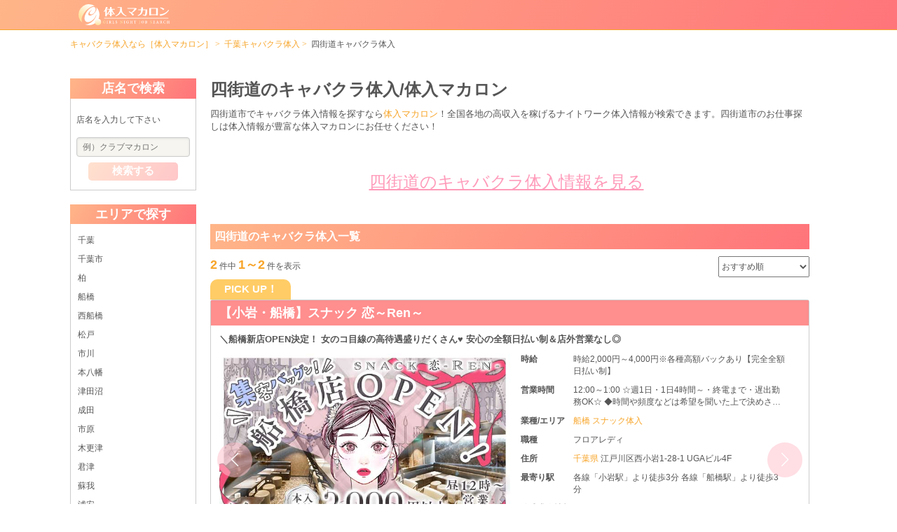

--- FILE ---
content_type: text/html; charset=UTF-8
request_url: https://picsastock.com/chiba/shop-list?city=289
body_size: 11923
content:
<!DOCTYPE html>
<html lang="ja">
<head>
    <script>
    window.dataLayer = window.dataLayer || [];
    dataLayer.push({
        'page_region': '関東',
        'page_region_id': '3000',
        'page_prefecture': '千葉県',
        'page_prefecture_id': '13',
        'page_city': '四街道市',
        'page_city_id': '289',
        'page_area': undefined,
        'page_area_id': undefined,
        'page_biz': 'キャバクラ',
        'page_biz_id': '0',
        'page_sort': 'おすすめ順',
        'shop_id': undefined,
        'shop_name': undefined,
        'shop_region': undefined,
        'shop_region_id': undefined,
        'shop_prefecture': undefined,
        'shop_prefecture_id': undefined,
        'shop_area': undefined,
        'shop_area_id': undefined,
        'shop_biz': undefined,
        'shop_biz_id': undefined,
        'shop_plan': undefined,
    });
</script>


    <meta charset="utf-8">
    <meta http-equiv="X-UA-Compatible" content="IE=edge">
    <meta name="viewport" content="width=device-width, initial-scale=1">
    <meta name="format-detection" content="telephone=no">
    <link rel="dns-prefetch" href="//d919tivf645f5.cloudfront.net">
<link rel="dns-prefetch" href="//code.jquery.com">
<link rel="dns-prefetch" href="//www.googletagmanager.com">
<link rel="icon" href="https://picsastock.com/img/user/common/newfavicon.ico" type="image/vnd.microsoft.icon">
<link rel="shortcut icon" href="https://picsastock.com/img/user/common/newfavicon.ico" type="image/vnd.microsoft.icon">
<link rel="apple-touch-icon-precomposed" href="https://picsastock.com/img/user/common/apple-touch-icon-192x192.png">
<!-- Google Tag Manager-->
<script>(function(w,d,s,l,i){w[l]=w[l]||[];w[l].push({'gtm.start':new Date().getTime(),event:'gtm.js'});var f=d.getElementsByTagName(s)[0],j=d.createElement(s),dl=l!='dataLayer'?'&l='+l:'';j.async=true;j.src='https://www.googletagmanager.com/gtm.js?id='+i+dl;f.parentNode.insertBefore(j,f);})(window,document,'script','dataLayer','GTM-WQSW72N');</script>
<!-- End Google Tag Manager-->
<title>四街道のキャバクラ体入【体入マカロン】</title>
<meta name="description" content="四街道市の高収入を稼げる時給が高いキャバクラのアルバイト求人情報を掲載。ナイトワーク業界TOPクラスの求人掲載数「体入マカロン」なら、貴女の希望通りのキャバクラお店が見つかります。">
<meta name="keywords" content="四街道市のキャバクラ求人,求人情報,仕事,採用,四街道市 求人,アルバイト,高収入,時給が高い,体入マカロン">
<meta name="crsf-token" content="tOgmLh9i8XpWgnLFVlgwqc1tnYf9cfgvNlo554dg">
<meta name="api-suggest" content="https://picsastock.com/api/suggest">
<link rel="canonical" href="https://picsastock.com/chiba/shop-list?city=289">
<link type="text/css" rel="stylesheet" href="/css/user/pc/base.css?id=467366f976521c729410">
<link type="text/css" rel="stylesheet" href="/css/user/pc/shop/list.css?id=3b69fd855f5347111860">
    <link rel="stylesheet" href="https://unpkg.com/swiper@7/swiper-bundle.min.css">
    <link rel="stylesheet" href="https://code.jquery.com/ui/1.12.1/themes/base/jquery-ui.css">
</head>
<body>
    
            <!-- Google Tag Manager (noscript) -->
        <noscript><iframe src="https://www.googletagmanager.com/ns.html?id=GTM-WQSW72N"
        height="0" width="0" style="display:none;visibility:hidden"></iframe></noscript>
    
    <!-- -------------------- header -------------------- -->
    
    <header>
    <div class="header_nav pure-menu pure-menu-horizontal pure-menu-fixed">
    <div class="header_nav__body clearfix">
        <a class="pure-menu-heading" href="/">
            <img class="pure-img header_nav__logo" alt="キャバクラ求人・ナイトワーク体験入店なら体入マカロン" src="https://picsastock.com/img/user/common/logo.svg" width="252" height="58">
        </a>
            </div>
</div>

<div class="header_other">
    
            
            
    
    <ol class="breadcrumb">
        
                            <li class="breadcrumb-item"><a href="https://picsastock.com">キャバクラ体入なら［体入マカロン］</a></li>
            
        
                            <li class="breadcrumb-item"><a href="https://picsastock.com/chiba/shop-list">千葉キャバクラ体入</a></li>
            
        
                            <li class="breadcrumb-item active">四街道キャバクラ体入</li>
            
            </ol>


        </div>
</header>

    <!-- -------------------- main -------------------- -->
    
    <main class="container pure-g">
    <div class="sidebar pure-u-4-24">
        <div class="pure-menu search__wrapper">
    <div class="search_shop_block">
        <h4 class="search_shop_block__header">店名で検索</h4>
        <div class="search_shop_block__body">
            <form class="pure-form search_shop_form" action="/kw" method="get">
                <p class="search_shop_form__description">店名を入力して下さい</p>
                <input class="search_shop_form__input js-freeword-input" id="js-search_box" placeholder="例）クラブマカロン" name="q">
                <input class="js-pref-id" type="hidden" value="13">
                <button class="pure-button search_shop_form__button" id="js-search_btn" type="submit" class="pure-button">検索する</button>
            </form>
        </div>
    </div>

                
                        <div class="search_shop_block">
                <h4 class="search_shop_block__header">エリアで探す</h4>
                <div class="search_shop_block__body">
                    <div class="region__wrapper">
                        <ul class="pure-menu-list search_shop_block__items">
                                                                                        <li class="pure-menu-item search_shop_block__item">
                                    <a class="search_shop_block__link" href="https://picsastock.com/chiba/shop-list">
                                        千葉
                                    </a>
                                </li>
                            
                                                                                                <li class="pure-menu-item search_shop_block__item">
                                        <a class="search_shop_block__link" href="https://picsastock.com/chiba/shop-list?city=295">
                                            千葉市
                                        </a>
                                    </li>
                                                                                                                                <li class="pure-menu-item search_shop_block__item">
                                        <a class="search_shop_block__link" href="https://picsastock.com/chiba/shop-list?city=304">
                                            柏
                                        </a>
                                    </li>
                                                                                                                                <li class="pure-menu-item search_shop_block__item">
                                        <a class="search_shop_block__link" href="https://picsastock.com/chiba/shop-list?city=301">
                                            船橋
                                        </a>
                                    </li>
                                                                                                                                <li class="pure-menu-item search_shop_block__item">
                                        <a class="search_shop_block__link" href="https://picsastock.com/chiba/shop-list?area=394">
                                            西船橋
                                        </a>
                                    </li>
                                                                                                                                <li class="pure-menu-item search_shop_block__item">
                                        <a class="search_shop_block__link" href="https://picsastock.com/chiba/shop-list?city=293">
                                            松戸
                                        </a>
                                    </li>
                                                                                                                                <li class="pure-menu-item search_shop_block__item">
                                        <a class="search_shop_block__link" href="https://picsastock.com/chiba/shop-list?city=291">
                                            市川
                                        </a>
                                    </li>
                                                                                                                                <li class="pure-menu-item search_shop_block__item">
                                        <a class="search_shop_block__link" href="https://picsastock.com/chiba/shop-list?area=395">
                                            本八幡
                                        </a>
                                    </li>
                                                                                                                                <li class="pure-menu-item search_shop_block__item">
                                        <a class="search_shop_block__link" href="https://picsastock.com/chiba/shop-list?area=393">
                                            津田沼
                                        </a>
                                    </li>
                                                                                                                                <li class="pure-menu-item search_shop_block__item">
                                        <a class="search_shop_block__link" href="https://picsastock.com/chiba/shop-list?city=294">
                                            成田
                                        </a>
                                    </li>
                                                                                                                                <li class="pure-menu-item search_shop_block__item">
                                        <a class="search_shop_block__link" href="https://picsastock.com/chiba/shop-list?city=290">
                                            市原
                                        </a>
                                    </li>
                                                                                                                                <li class="pure-menu-item search_shop_block__item">
                                        <a class="search_shop_block__link" href="https://picsastock.com/chiba/shop-list?city=308">
                                            木更津
                                        </a>
                                    </li>
                                                                                                                                <li class="pure-menu-item search_shop_block__item">
                                        <a class="search_shop_block__link" href="https://picsastock.com/chiba/shop-list?city=286">
                                            君津
                                        </a>
                                    </li>
                                                                                                                                <li class="pure-menu-item search_shop_block__item">
                                        <a class="search_shop_block__link" href="https://picsastock.com/chiba/shop-list?area=431">
                                            蘇我
                                        </a>
                                    </li>
                                                                                                                                <li class="pure-menu-item search_shop_block__item">
                                        <a class="search_shop_block__link" href="https://picsastock.com/chiba/shop-list?city=283">
                                            浦安
                                        </a>
                                    </li>
                                                                                                                                <li class="pure-menu-item search_shop_block__item">
                                        <a class="search_shop_block__link" href="https://picsastock.com/chiba/shop-list?area=421">
                                            行徳
                                        </a>
                                    </li>
                                                                                                                                <li class="pure-menu-item search_shop_block__item">
                                        <a class="search_shop_block__link" href="https://picsastock.com/chiba/shop-list?city=305">
                                            八千代
                                        </a>
                                    </li>
                                                                                                                                <li class="pure-menu-item search_shop_block__item">
                                        <a class="search_shop_block__link" href="https://picsastock.com/chiba/shop-list?city=288">
                                            佐倉
                                        </a>
                                    </li>
                                                                                                                                <li class="pure-menu-item search_shop_block__item">
                                        <a class="search_shop_block__link" href="https://picsastock.com/chiba/shop-list?city=307">
                                            茂原
                                        </a>
                                    </li>
                                                                                                                                <li class="pure-menu-item search_shop_block__item">
                                        <a class="search_shop_block__link" href="https://picsastock.com/chiba/shop-list?city=303">
                                            東金
                                        </a>
                                    </li>
                                                                                                                                <li class="pure-menu-item search_shop_block__item">
                                        <a class="search_shop_block__link" href="https://picsastock.com/chiba/shop-list?city=543">
                                            野田
                                        </a>
                                    </li>
                                                                                                                                <li class="pure-menu-item search_shop_block__item">
                                        <a class="search_shop_block__link" href="https://picsastock.com/chiba/shop-list?area=1183">
                                            妙典
                                        </a>
                                    </li>
                                                                                                                                <li class="pure-menu-item search_shop_block__item">
                                        <a class="search_shop_block__link" href="https://picsastock.com/chiba/shop-list?area=408">
                                            新八柱
                                        </a>
                                    </li>
                                                                                                                                <li class="pure-menu-item search_shop_block__item">
                                        <a class="search_shop_block__link" href="https://picsastock.com/chiba/shop-list?area=410">
                                            五香
                                        </a>
                                    </li>
                                                                                                                                <li class="pure-menu-item search_shop_block__item">
                                        <a class="search_shop_block__link" href="https://picsastock.com/chiba/shop-list?area=412">
                                            南行徳
                                        </a>
                                    </li>
                                                                                                                                <li class="pure-menu-item search_shop_block__item">
                                        <a class="search_shop_block__link" href="https://picsastock.com/chiba/shop-list?area=405">
                                            千葉中央
                                        </a>
                                    </li>
                                                                                                                                <li class="pure-menu-item search_shop_block__item">
                                        <a class="search_shop_block__link" href="https://picsastock.com/chiba/shop-list?area=406">
                                            栄町
                                        </a>
                                    </li>
                                                                                    </ul>
                    </div>
                </div>
            </div>
            
            <div class="search_shop_block">
            <h4 class="search_shop_block__header">その他おすすめ情報</h4>
            <div class="search_shop_block__body">
                <div class="region__wrapper">
                    <ul class="pure-menu-list search_shop_block__items">
												                        
                                                    <li class="pure-menu-item search_shop_block__item">

                                <a class="search_shop_block__link" href="https://menschocolat.jp/chiba/shop-list?city=289" target="_blank"
                                   rel="noopener">
                                    四街道の黒服求人情報
                                </a>
                            </li>
                                                
                                                    <li class="pure-menu-item search_shop_block__item">
                                <a
                                    class="search_shop_block__link"
                                    href="https://baitona-joshi.jp/chiba/city-0407/"
                                    target="_blank"
                                    rel="noopener"
                                >
                                    四街道のバイト・女性求人
                                </a>
                            </li>
                                            </ul>
                </div>
            </div>
        </div>
    </div>
    </div>

    
    <div class="main_column pure-u-19-24">
        <div class="shop_list__title">
            <h1>四街道のキャバクラ体入/体入マカロン</h1>
    </div>
                    <div class="description__text">
                <p>四街道市でキャバクラ体入情報を探すなら<a class="" href="https://picsastock.com">体入マカロン</a>！全国各地の高収入を稼げるナイトワーク体入情報が検索できます。四街道市のお仕事探しは体入情報が豊富な体入マカロンにお任せください！</p>
            </div>
                                    
        
        <div class="link_content chocolat">
        <input type="checkbox" class="clamp__checkbox" id="attensionKeywords">
        <div class="clamp__target link_content__body">
            
                            
                <a href="https://chocolat.work/chiba/city289/" class="link_content__body__link" target="_blank" rel="noopener">四街道のキャバクラ体入情報を見る</a>
                    </div>
    </div>



    
    
    

    
    
    
    
    
    
    
    
    
    
    
    
    
    
    
    
    

    
    
    
    
    
    
    
    
    
    
    
    

        
        

        
                    <div class="shop_list__heading">
    <h2 class="shop_list__heading__text">四街道のキャバクラ体入一覧</h2>
</div>
        
        
                    <div class="shop_list__nav">
                <div class="count">
                    <span class="count__total">2</span> 件中 <span
                        class="count__item">1～2</span> 件を表示
                </div>
                <div class="sort_btn">
                    <select class="sort_btn__select" name="shop_sort" id="js-sort_list">
                        <option value="1">おすすめ順</option>
                        <option value="2">時給高い順</option>
                        <option value="3">時給低い順</option>
                    </select>
                </div>
            </div>
        
        
                    
            
            
                            
                                    
                    <div class="pickup-slider-header">
                        PICK UP！
                    </div>
                    <div class="js-swiper pickup-slider">
                        <div class="swiper-wrapper">
                                                            <div class="shop__wrapper swiper-slide">
                                    <div class="shop__header">
    <h2 class="shop_name">
        <a href="/kw?q=120876">
            【小岩・船橋】スナック 恋～Ren～
        </a>
    </h2>
    <h3 class="shop_sub_title">＼船橋新店OPEN決定！
女のコ目線の高待遇盛りだくさん♥
安心の全額日払い制＆店外営業なし◎</h3>
</div>
<div class="shop__body pure-g">
            <div class="shop_img pure-u-1-2 mainfile2">
            <a href="/kw?q=120876">
                                    <img class="pure-img" src="https://d919tivf645f5.cloudfront.net/files.chocolat.work/shop/img/25772/2025120419340549_main.jpg"
                        alt="【小岩・船橋】スナック 恋～Ren～のスナック体入" width="700" height="300">
                            </a>
        </div>
    
    <div class="shop_info
                    pure-u-11-24
            ">
        <ul>
            <li>
                <div class="shop_info__label">時給</div>
                <div class="shop_info__content">時給2,000円～4,000円※各種高額バックあり【完全全額日払い制】</div>
            </li>
            <li>
                <div class="shop_info__label">営業時間</div>
                <div class="shop_info__content">12:00～1:00
☆週1日・1日4時間～・終電まで・遅出勤務OK☆
◆時間や頻度などは希望を聞いた上で決めさせて頂きます♪
◆レギュラー出勤ももちろんOKです</div>
            </li>
            <li>
                <div class="shop_info__label">業種/エリア</div>
                <div class="shop_info__content">
                                                                <a class="shop_info__pref_link" href="https://picsastock.com/chiba/shop-list?city=301&amp;biz=5">
                            船橋 スナック体入
                        </a>
                                    </div>
            </li>
            <li>
                <div class="shop_info__label">職種</div>
                <div class="shop_info__content">フロアレディ</div>
            </li>
                            <li>
                    <div class="shop_info__label">住所</div>
                    <div class="shop_info__content">
                        <a href="https://picsastock.com/chiba/shop-list"
                            class="shop_info__pref_link">
                            千葉県
                        </a>
                        江戸川区西小岩1-28-1 UGAビル4F
                    </div>
                </li>
                                        <li>
                    <div class="shop_info__label">最寄り駅</div>
                    <div class="shop_info__content">各線「小岩駅」より徒歩3分
各線「船橋駅」より徒歩3分</div>
                </li>
                                                <li>
                <div class="shop_info__label">公式求人情報</div>
                <div class="shop_info__content"><a href="https://chocolat.work/chiba/a_400/shop/120876/" target="_blank">https://chocolat.work/chiba/a_400/shop/120876/</a></div>
            </li>
                    </ul>
    </div>
</div>


                                    
                                    <div class="shop_manage_number">
                                                                                体入求人No：船橋120876
                                    </div>
                                </div>
                                                            <div class="shop__wrapper swiper-slide">
                                    <div class="shop__header">
    <h2 class="shop_name">
        <a href="/kw?q=120661">
            【千葉市】TELESA（テレサ）
        </a>
    </h2>
    <h3 class="shop_sub_title">厳しいルールはもちろん
営業行為もする必要ありません♪
とことん女の子想いの良環境を整えています♡</h3>
</div>
<div class="shop__body pure-g">
            <div class="shop_img pure-u-1-2 mainfile2">
            <a href="/kw?q=120661">
                                    <img class="pure-img" src="https://d919tivf645f5.cloudfront.net/files.chocolat.work/shop/img/25583/20260109121741279_main.jpg"
                        alt="【千葉市】TELESA（テレサ）のガールズバー体入" width="700" height="300">
                            </a>
        </div>
    
    <div class="shop_info
                    pure-u-11-24
            ">
        <ul>
            <li>
                <div class="shop_info__label">時給</div>
                <div class="shop_info__content">時給5,000円以上※1日体験の手取り平均→3.5万円/5万円以上可能◆全額日払い</div>
            </li>
            <li>
                <div class="shop_info__label">営業時間</div>
                <div class="shop_info__content">21:00～LAST
☆週1日・1日3時間～・終電まで・遅出勤務OK☆
◆時間や頻度などは希望を聞いた上で決めさせて頂きます♪
◆レギュラー出勤ももちろんOKです</div>
            </li>
            <li>
                <div class="shop_info__label">業種/エリア</div>
                <div class="shop_info__content">
                                                                <a class="shop_info__pref_link" href="https://picsastock.com/chiba/shop-list?biz=2">
                            京成千葉 ガールズバー体入
                        </a>
                                    </div>
            </li>
            <li>
                <div class="shop_info__label">職種</div>
                <div class="shop_info__content">カウンターレディ</div>
            </li>
                            <li>
                    <div class="shop_info__label">住所</div>
                    <div class="shop_info__content">
                        <a href="https://picsastock.com/chiba/shop-list"
                            class="shop_info__pref_link">
                            千葉県
                        </a>
                        中央区富士見2-21-10 シャインビルⅢ3F
                    </div>
                </li>
                                        <li>
                    <div class="shop_info__label">最寄り駅</div>
                    <div class="shop_info__content">各線「千葉中央駅」より徒歩3分</div>
                </li>
                                                <li>
                <div class="shop_info__label">公式求人情報</div>
                <div class="shop_info__content"><a href="https://chocolat.work/chiba/a_443/shop/120661/" target="_blank">https://chocolat.work/chiba/a_443/shop/120661/</a></div>
            </li>
                    </ul>
    </div>
</div>


                                    
                                    <div class="shop_manage_number">
                                                                                体入求人No：京成千葉120661
                                    </div>
                                </div>
                                                            <div class="shop__wrapper swiper-slide">
                                    <div class="shop__header">
    <h2 class="shop_name">
        <a href="/kw?q=112843">
            Club Carat（キャラット）
        </a>
    </h2>
    <h3 class="shop_sub_title">※スクロールする手をSTOP※【オープニングキャスト大募集！！】</h3>
</div>
<div class="shop__body pure-g">
            <div class="shop_img pure-u-1-2 mainfile2">
            <a href="/kw?q=112843">
                                    <img class="pure-img" src="https://d919tivf645f5.cloudfront.net/files.chocolat.work/shop/img/18885/20251121102119274_main.jpg"
                        alt="Club Carat（キャラット）のキャバクラ体入" width="700" height="300">
                            </a>
        </div>
    
    <div class="shop_info
                    pure-u-11-24
            ">
        <ul>
            <li>
                <div class="shop_info__label">時給</div>
                <div class="shop_info__content">時給10,000円以上◆驚異の小計70％バックあり！</div>
            </li>
            <li>
                <div class="shop_info__label">営業時間</div>
                <div class="shop_info__content">20:00～LAST
☆週1日・1日3時間～・終電まで・遅出勤務OK☆
◆時間や頻度などは希望を聞いた上で決めさせて頂きます♪
◆レギュラー出勤ももちろんOKです


ボーイさんやエスコートさんキッチンバイトも大募集！</div>
            </li>
            <li>
                <div class="shop_info__label">業種/エリア</div>
                <div class="shop_info__content">
                                                                <a class="shop_info__pref_link" href="https://picsastock.com/chiba/shop-list">
                            千葉 キャバクラ体入
                        </a>
                                    </div>
            </li>
            <li>
                <div class="shop_info__label">職種</div>
                <div class="shop_info__content">フロアレディ</div>
            </li>
                            <li>
                    <div class="shop_info__label">住所</div>
                    <div class="shop_info__content">
                        <a href="https://picsastock.com/chiba/shop-list"
                            class="shop_info__pref_link">
                            千葉県
                        </a>
                        千葉市中央区富士見2-21-9 サメビル6F
                    </div>
                </li>
                                        <li>
                    <div class="shop_info__label">最寄り駅</div>
                    <div class="shop_info__content">京成千葉線「千葉中央駅」より徒歩4分
千葉都市モノレール「葭川公園駅」より徒歩2分
JR各線「千葉駅」より徒歩8分</div>
                </li>
                                                <li>
                <div class="shop_info__label">公式求人情報</div>
                <div class="shop_info__content"><a href="https://chocolat.work/chiba/a_401/shop/112843/" target="_blank">https://chocolat.work/chiba/a_401/shop/112843/</a></div>
            </li>
                    </ul>
    </div>
</div>


                                    
                                    <div class="shop_manage_number">
                                                                                体入求人No：千葉キャバクラ112843
                                    </div>
                                </div>
                                                            <div class="shop__wrapper swiper-slide">
                                    <div class="shop__header">
    <h2 class="shop_name">
        <a href="/kw?q=111858">
            【船橋】ALICE（アリス）
        </a>
    </h2>
    <h3 class="shop_sub_title">千葉県屈指の最高級店舗が誕生★
未経験／移籍／復帰すべて歓迎◎
超高時給採用可能！
全国から応募受付中♪</h3>
</div>
<div class="shop__body pure-g">
            <div class="shop_img pure-u-1-2 mainfile2">
            <a href="/kw?q=111858">
                                    <img class="pure-img" src="https://d919tivf645f5.cloudfront.net/files.chocolat.work/shop/img/17984/20260114142746864_main.jpg"
                        alt="【船橋】ALICE（アリス）のガールズバー体入" width="700" height="300">
                            </a>
        </div>
    
    <div class="shop_info
                    pure-u-11-24
            ">
        <ul>
            <li>
                <div class="shop_info__label">時給</div>
                <div class="shop_info__content">時給6,000円以上/日給2万円以上保証◆全額日払い</div>
            </li>
            <li>
                <div class="shop_info__label">営業時間</div>
                <div class="shop_info__content">19:00～LAST
☆週1日・1日3時間～・終電まで・遅出勤務OK☆
◆時間や頻度などは希望を聞いた上で決めさせて頂きます♪
◆レギュラー出勤ももちろんOKです</div>
            </li>
            <li>
                <div class="shop_info__label">業種/エリア</div>
                <div class="shop_info__content">
                                                                <a class="shop_info__pref_link" href="https://picsastock.com/chiba/shop-list?area=394&amp;biz=2">
                            西船橋 ガールズバー体入
                        </a>
                                    </div>
            </li>
            <li>
                <div class="shop_info__label">職種</div>
                <div class="shop_info__content">カウンターレディ</div>
            </li>
                            <li>
                    <div class="shop_info__label">住所</div>
                    <div class="shop_info__content">
                        <a href="https://picsastock.com/chiba/shop-list"
                            class="shop_info__pref_link">
                            千葉県
                        </a>
                        船橋市本町1-11-10 
                    </div>
                </li>
                                        <li>
                    <div class="shop_info__label">最寄り駅</div>
                    <div class="shop_info__content">京成スカイライナー「京成船橋駅」より徒歩1分
各線「船橋駅」南口より徒歩5分</div>
                </li>
                                                <li>
                <div class="shop_info__label">公式求人情報</div>
                <div class="shop_info__content"><a href="https://chocolat.work/chiba/a_394/shop/111858/" target="_blank">https://chocolat.work/chiba/a_394/shop/111858/</a></div>
            </li>
                    </ul>
    </div>
</div>


                                    
                                    <div class="shop_manage_number">
                                                                                体入求人No：西船橋111858
                                    </div>
                                </div>
                                                            <div class="shop__wrapper swiper-slide">
                                    <div class="shop__header">
    <h2 class="shop_name">
        <a href="/kw?q=110933">
            Sebastian（セバスチャン）
        </a>
    </h2>
    <h3 class="shop_sub_title">＼本気で稼ぎたい方必見！／
⇧千葉県No.1級の店舗売上⇧
集客も客層も圧倒的◎</h3>
</div>
<div class="shop__body pure-g">
            <div class="shop_img pure-u-1-2 mainfile2">
            <a href="/kw?q=110933">
                                    <img class="pure-img" src="https://d919tivf645f5.cloudfront.net/files.chocolat.work/shop/img/17140/2025102316110565_main.jpg"
                        alt="Sebastian（セバスチャン）のキャバクラ体入" width="700" height="300">
                            </a>
        </div>
    
    <div class="shop_info
                    pure-u-11-24
            ">
        <ul>
            <li>
                <div class="shop_info__label">時給</div>
                <div class="shop_info__content">未経験でもMAX時給15,000円以上◆全額日払い可◆最低日給30,000円保証</div>
            </li>
            <li>
                <div class="shop_info__label">営業時間</div>
                <div class="shop_info__content">20:00～LAST
☆週1日・1日3時間～・終電まで・遅出勤務OK☆
◆時間や頻度などは希望を聞いた上で決めさせて頂きます♪
◆レギュラー出勤ももちろんOKです</div>
            </li>
            <li>
                <div class="shop_info__label">業種/エリア</div>
                <div class="shop_info__content">
                                                                <a class="shop_info__pref_link" href="https://picsastock.com/chiba/shop-list">
                            千葉 キャバクラ体入
                        </a>
                                    </div>
            </li>
            <li>
                <div class="shop_info__label">職種</div>
                <div class="shop_info__content">フロアレディ</div>
            </li>
                            <li>
                    <div class="shop_info__label">住所</div>
                    <div class="shop_info__content">
                        <a href="https://picsastock.com/chiba/shop-list"
                            class="shop_info__pref_link">
                            千葉県
                        </a>
                        千葉市中央区本千葉町1-4 トリニティビル4F
                    </div>
                </li>
                                        <li>
                    <div class="shop_info__label">最寄り駅</div>
                    <div class="shop_info__content">各線「千葉中央駅」より徒歩1分
各線「千葉駅」より徒歩5分</div>
                </li>
                                                <li>
                <div class="shop_info__label">公式求人情報</div>
                <div class="shop_info__content"><a href="https://chocolat.work/chiba/a_401/shop/110933/" target="_blank">https://chocolat.work/chiba/a_401/shop/110933/</a></div>
            </li>
                    </ul>
    </div>
</div>


                                    
                                    <div class="shop_manage_number">
                                                                                体入求人No：千葉キャバクラ110933
                                    </div>
                                </div>
                                                    </div>
                        <div class="swiper-button-prev swiper-custom-button"></div>
                        <div class="swiper-button-next swiper-custom-button"></div>
                    </div>

                    <p class="has-text-center">
                        <a class="pure-button button-xlarge to_choco_btn" href="https://chocolat.work/chiba/city289/" target="_blank" rel="noopener">
                            四街道の求人情報をもっと見る
                        </a>
                    </p>
                    <div class="has-text-center has-text-grey">※姉妹サイト「体入ショコラ」に飛びます</div>
                    <br>
                    <div class="modal pure-menu-heading ">
    <label class="modal_btn pure-button button-xlarge to_other_area_btn" for="modal_trigger">千葉の他のエリアで探す</label>
    <input type="checkbox" id="modal_trigger">
    <div class="modal_overlay">
        <div class="modal_content">
            <div class="modal__body">
                <label for="modal_trigger" class="close_icon">×</label>
                <div class="pure-menu">
    <div class="search_area">
        <h2 class="search_area__header" id="search-area">お店検索</h2>
        <div class="search_area__body">
            <p class="search_area__sub_title">店名で検索</p>
            <form class="pure-form search_area__form" action="/kw" method="get">
            <input class="js-pref-id" type="hidden" value="13">
        <input id="js-search_box" class="js-freeword-input" placeholder="例）クラブマカロン" name="q">
    <button id="js-search_btn" type="submit" class="pure-button">検索</button>
</form>
                            <p class="search_area__sub_title">エリアで探す</p>
    <ul class="pure-g">
                <li class="pure-u-1-6 search_area__list">
            <a class="search_area__link" href="https://picsastock.com/chiba/shop-list">
                千葉
            </a>
        </li>

                    <li class="pure-u-1-6 search_area__list">
                <a class="search_area__link" href="https://picsastock.com/chiba/shop-list?city=295">
                    千葉市
                </a>
            </li>
                    <li class="pure-u-1-6 search_area__list">
                <a class="search_area__link" href="https://picsastock.com/chiba/shop-list?city=304">
                    柏
                </a>
            </li>
                    <li class="pure-u-1-6 search_area__list">
                <a class="search_area__link" href="https://picsastock.com/chiba/shop-list?city=301">
                    船橋
                </a>
            </li>
                    <li class="pure-u-1-6 search_area__list">
                <a class="search_area__link" href="https://picsastock.com/chiba/shop-list?area=394">
                    西船橋
                </a>
            </li>
                    <li class="pure-u-1-6 search_area__list">
                <a class="search_area__link" href="https://picsastock.com/chiba/shop-list?city=293">
                    松戸
                </a>
            </li>
                    <li class="pure-u-1-6 search_area__list">
                <a class="search_area__link" href="https://picsastock.com/chiba/shop-list?city=291">
                    市川
                </a>
            </li>
                    <li class="pure-u-1-6 search_area__list">
                <a class="search_area__link" href="https://picsastock.com/chiba/shop-list?area=395">
                    本八幡
                </a>
            </li>
                    <li class="pure-u-1-6 search_area__list">
                <a class="search_area__link" href="https://picsastock.com/chiba/shop-list?area=393">
                    津田沼
                </a>
            </li>
                    <li class="pure-u-1-6 search_area__list">
                <a class="search_area__link" href="https://picsastock.com/chiba/shop-list?city=294">
                    成田
                </a>
            </li>
                    <li class="pure-u-1-6 search_area__list">
                <a class="search_area__link" href="https://picsastock.com/chiba/shop-list?city=290">
                    市原
                </a>
            </li>
                    <li class="pure-u-1-6 search_area__list">
                <a class="search_area__link" href="https://picsastock.com/chiba/shop-list?city=308">
                    木更津
                </a>
            </li>
                    <li class="pure-u-1-6 search_area__list">
                <a class="search_area__link" href="https://picsastock.com/chiba/shop-list?city=286">
                    君津
                </a>
            </li>
                    <li class="pure-u-1-6 search_area__list">
                <a class="search_area__link" href="https://picsastock.com/chiba/shop-list?area=431">
                    蘇我
                </a>
            </li>
                    <li class="pure-u-1-6 search_area__list">
                <a class="search_area__link" href="https://picsastock.com/chiba/shop-list?city=283">
                    浦安
                </a>
            </li>
                    <li class="pure-u-1-6 search_area__list">
                <a class="search_area__link" href="https://picsastock.com/chiba/shop-list?area=421">
                    行徳
                </a>
            </li>
                    <li class="pure-u-1-6 search_area__list">
                <a class="search_area__link" href="https://picsastock.com/chiba/shop-list?city=305">
                    八千代
                </a>
            </li>
                    <li class="pure-u-1-6 search_area__list">
                <a class="search_area__link" href="https://picsastock.com/chiba/shop-list?city=288">
                    佐倉
                </a>
            </li>
                    <li class="pure-u-1-6 search_area__list">
                <a class="search_area__link" href="https://picsastock.com/chiba/shop-list?city=307">
                    茂原
                </a>
            </li>
                    <li class="pure-u-1-6 search_area__list">
                <a class="search_area__link" href="https://picsastock.com/chiba/shop-list?city=303">
                    東金
                </a>
            </li>
                    <li class="pure-u-1-6 search_area__list">
                <a class="search_area__link" href="https://picsastock.com/chiba/shop-list?city=543">
                    野田
                </a>
            </li>
                    <li class="pure-u-1-6 search_area__list">
                <a class="search_area__link" href="https://picsastock.com/chiba/shop-list?area=1183">
                    妙典
                </a>
            </li>
                    <li class="pure-u-1-6 search_area__list">
                <a class="search_area__link" href="https://picsastock.com/chiba/shop-list?area=408">
                    新八柱
                </a>
            </li>
                    <li class="pure-u-1-6 search_area__list">
                <a class="search_area__link" href="https://picsastock.com/chiba/shop-list?area=410">
                    五香
                </a>
            </li>
                    <li class="pure-u-1-6 search_area__list">
                <a class="search_area__link" href="https://picsastock.com/chiba/shop-list?area=412">
                    南行徳
                </a>
            </li>
                    <li class="pure-u-1-6 search_area__list">
                <a class="search_area__link" href="https://picsastock.com/chiba/shop-list?area=405">
                    千葉中央
                </a>
            </li>
                    <li class="pure-u-1-6 search_area__list">
                <a class="search_area__link" href="https://picsastock.com/chiba/shop-list?area=406">
                    栄町
                </a>
            </li>
            </ul>
                    </div>
    </div>
</div>
            </div>
            <label for="modal_trigger">
                <div class="close_btn">閉じる</div>
            </label>
        </div>
    </div>
</div>
                    <br>

                                            <div class="note__header">
    <h3>ナイトワーク情報が満載!四街道市のキャバクラ体入情報を探せる【体入マカロン】をご覧のみなさま</h3>
</div>
<div class="note__body">
    <p>四街道市のキャバクラやガールズバーなどのナイトワーク体入情報を探すなら『体入マカロン』をご利用ください！豊富な高収入を稼げる募集・採用情報を掲載する体入マカロンが希望の仕事探しをサポート！貴女にピッタリな四街道市の職場・体験入店先を見つけてください。</p>
</div>
                    
                    <br><br><br><br><br>

                    <div class="shop_list__heading">
                        <h3 class="shop_list__heading__text">その他の四街道のお店</h3>
                    </div>
                            
            <div class="shop__wrapper">
                <div class="shop__header">
    <h2 class="shop_name">
        <a href="/kw?q=109254">
            Jewelry Girls 四街道店(ジュエリーガールズ)
        </a>
    </h2>
    <h3 class="shop_sub_title">＼人気店だからこその集客力♪／
→安定して収入をGETできます！
【安心の100％カウンター接客◎】</h3>
</div>
<div class="shop__body pure-g">
            <div class="shop_img pure-u-1-2 mainfile">
            <a href="/kw?q=109254">
                                    <img class="pure-img lazyload" src="https://picsastock.com/img/user/common/lazy.png"
                        data-original="https://picsastock.com/img/user/common/noimage/noimage.png" alt="Jewelry Girls 四街道店(ジュエリーガールズ)のガールズバー体入"
                        width="700" height="300">
                            </a>
        </div>
    
    <div class="shop_info
                    pure-u-11-24
            ">
        <ul>
            <li>
                <div class="shop_info__label">時給</div>
                <div class="shop_info__content">時給3500円以上+各種バックあり</div>
            </li>
            <li>
                <div class="shop_info__label">営業時間</div>
                <div class="shop_info__content">20:00～LAST
☆週1日・1日3時間～・終電まで・遅出勤務OK☆
◆時間や頻度などは希望を聞いた上で決めさせて頂きます♪
◆レギュラー出勤ももちろんOKです</div>
            </li>
            <li>
                <div class="shop_info__label">業種/エリア</div>
                <div class="shop_info__content">
                                                                <a class="shop_info__pref_link" href="https://picsastock.com/chiba/shop-list?city=289&amp;biz=2">
                            四街道 ガールズバー体入
                        </a>
                                    </div>
            </li>
            <li>
                <div class="shop_info__label">職種</div>
                <div class="shop_info__content">カウンターレディ</div>
            </li>
                            <li>
                    <div class="shop_info__label">住所</div>
                    <div class="shop_info__content">
                        <a href="https://picsastock.com/chiba/shop-list"
                            class="shop_info__pref_link">
                            千葉県
                        </a>
                        四街道市四街道1-5-4 福山ビル2F
                    </div>
                </li>
                                        <li>
                    <div class="shop_info__label">最寄り駅</div>
                    <div class="shop_info__content">各線「四街道駅」北口より徒歩1分</div>
                </li>
                                        <li>
                    <div class="shop_info__label">待遇</div>
                    <div class="shop_info__content">未経験者歓迎, 経験者優遇, 日払いOK, 終電上がりOK, 送りあり, 入店祝い金あり, 土曜営業, 何回か体入OK, 3時間以内OK, Wワーク歓迎, 私服OK</div>
                </li>
                                    <li>
                <div class="shop_info__label">公式求人情報</div>
                <div class="shop_info__content"><a href="https://chocolat.work/chiba/a_422/shop/109254/" target="_blank">https://chocolat.work/chiba/a_422/shop/109254/</a></div>
            </li>
                    </ul>
    </div>
</div>

    <div class="shop__footer">
                            <div class="shop_message">
                                    <input type="checkbox" class="clamp__checkbox" id="shopPrText_109254">
                    <label for="shopPrText_109254" class="clamp__button"></label>
                    <div class="clamp__target">《知名度・集客率・働きやすさ…》どれをとってもトップクラス！！<br />
〖千葉エリア〗で今超話題のお店が新メンバーを大募集中です◎<br />
夜職を始めるなら今がチャンス♪<br />
<br />
【Jewelry Girls 四街道店（ジュエリーガールズ）】<br />
<br />
▼様々な高待遇を揃えてお待ちしています◎<br />
<br />
✧ノンアルコールドリンクを準備<br />
「ナイトワークって飲酒は必須！」<br />
そんなイメージをお持ちの子も多いのではないでしょうか？<br />
当店なら《お酒を飲まなくても》働けるんです◎<br />
酔わずにお仕事ができるのが嬉しいPOINT！<br />
もちろん普段はOKな子も「今日はちょっと…」なんて気分の日は控えていただいて構いません◎<br />
<br />
✧お試しバイト受付中<br />
お店の実際の雰囲気を確認せずに、スグに本入店をするのは中々勇気がいりますよね！<br />
ご安心ください◎<br />
当店は《体入》を実施しているんです♪<br />
さらに、1回だけではなく《何回かOK》◎<br />
【ジュエリーガールズ】自慢のアットホームな空間をぜひ体感してみてください！</div>
                
                
                            </div>
        
        
        
        
        <div class="shop__link">
            
            <div class="shop__link-btns">
                <a data-ga-applytap="千葉県_四街道_109254_d"
                    href="https://chocolat.work/chiba/a_422/shop/109254/"
                    target="_blank"
                    rel="noopener"
                    onmousedown="dataLayer.push({
    &quot;event&quot;: &quot;apply_starting_point&quot;,
    &quot;shop_id&quot;: &quot;109254&quot;,
    &quot;shop_name&quot;: &quot;Jewelry Girls 四街道店(ジュエリーガールズ)&quot;,
    &quot;shop_region&quot;: &quot;関東&quot;,
    &quot;shop_region_id&quot;: &quot;3000&quot;,
    &quot;shop_prefecture&quot;: &quot;千葉県&quot;,
    &quot;shop_prefecture_id&quot;: &quot;13&quot;,
    &quot;shop_area&quot;: &quot;四街道&quot;,
    &quot;shop_area_id&quot;: &quot;422&quot;,
    &quot;shop_biz&quot;: &quot;ガールズバー&quot;,
    &quot;shop_biz_id&quot;: &quot;2&quot;,
    &quot;shop_plan&quot;: &quot;1&quot;,
    &quot;tap_position&quot;: &quot;検索結果_求人詳細&quot;
})">
                    <button class="btn">
                        ショコラで情報をもっと見る
                    </button>
                </a>
                
                            </div>
        </div>

        <div class="shop__ref-info__text">提供元：体入ショコラ</div>
    </div>

                
                <div class="shop_manage_number">
                                        体入求人No：四街道109254
                </div>
            </div>
                    
            
            
            
            <div class="shop__wrapper">
                <div class="shop__header">
    <h2 class="shop_name">
        <a href="/kw?q=113220">
            Girl&#039;s bar BELLEZZA（ベレッザ）
        </a>
    </h2>
    <h3 class="shop_sub_title">連絡先交換・指名・ペナルティなし♪
雰囲気と居心地が良いお店で
初心者さんも安心◎
面接は毎日受け付け中！</h3>
</div>
<div class="shop__body pure-g">
            <div class="shop_img pure-u-1-2 mainfile">
            <a href="/kw?q=113220">
                                    <img class="pure-img lazyload" src="https://picsastock.com/img/user/common/lazy.png"
                        data-original="https://picsastock.com/img/user/common/noimage/noimage.png" alt="Girl&#039;s bar BELLEZZA（ベレッザ）のガールズバー体入"
                        width="700" height="300">
                            </a>
        </div>
    
    <div class="shop_info
                    pure-u-11-24
            ">
        <ul>
            <li>
                <div class="shop_info__label">時給</div>
                <div class="shop_info__content">時給2,200円～2,500円</div>
            </li>
            <li>
                <div class="shop_info__label">営業時間</div>
                <div class="shop_info__content">20:00～LAST
☆週1日・1日3時間～・終電まで・遅出勤務OK☆
◆時間や頻度などは希望を聞いた上で決めさせて頂きます♪
◆レギュラー出勤ももちろんOKです
◆強制出勤・残業なし
◆希望シフト制
◆短期勤務OK</div>
            </li>
            <li>
                <div class="shop_info__label">業種/エリア</div>
                <div class="shop_info__content">
                                                                <a class="shop_info__pref_link" href="https://picsastock.com/chiba/shop-list?city=289&amp;biz=2">
                            四街道 ガールズバー体入
                        </a>
                                    </div>
            </li>
            <li>
                <div class="shop_info__label">職種</div>
                <div class="shop_info__content">カウンターレディ</div>
            </li>
                            <li>
                    <div class="shop_info__label">住所</div>
                    <div class="shop_info__content">
                        <a href="https://picsastock.com/chiba/shop-list"
                            class="shop_info__pref_link">
                            千葉県
                        </a>
                        千葉市若葉区西都賀3-1-10 2F
                    </div>
                </li>
                                        <li>
                    <div class="shop_info__label">最寄り駅</div>
                    <div class="shop_info__content">各線「都賀駅」西口より徒歩1分</div>
                </li>
                                        <li>
                    <div class="shop_info__label">待遇</div>
                    <div class="shop_info__content">未経験者歓迎, 経験者優遇, 日払いOK, 終電上がりOK, 送りあり, 土曜営業, 面接交通費支給, 3時間以内OK, Wワーク歓迎, 私服OK</div>
                </li>
                                    <li>
                <div class="shop_info__label">公式求人情報</div>
                <div class="shop_info__content"><a href="https://chocolat.work/chiba/a_422/shop/113220/" target="_blank">https://chocolat.work/chiba/a_422/shop/113220/</a></div>
            </li>
                    </ul>
    </div>
</div>

    <div class="shop__footer">
                            <div class="shop_message">
                                    <input type="checkbox" class="clamp__checkbox" id="shopPrText_113220">
                    <label for="shopPrText_113220" class="clamp__button"></label>
                    <div class="clamp__target">✓別のお店に移籍したい<br />
✓掛け持ちで仕事を始めたい<br />
✓夜職に挑戦してみたい<br />
＼どんな女の子でも働きやすさがバツグンなんです！／<br />
<br />
*ത♥.°*ത♥.°*ത♥.°*ത♥.°*ത♥.°‪*<br />
<br />
【Girl&#039;s bar BELLEZZA（ベレッザ）】<br />
<br />
*ത♥.°*ത♥.°*ത♥.°*ത♥.°*ത♥.°‪*<br />
<br />
◆スキルを活かして活躍できる◆<br />
「チャンスがあれば他のガルバに移りたいなぁ…」<br />
という女の子にこそ【ベレッザ】がオススメ♥<br />
当店では“経験者さん・移籍希望者さん”も積極的に採用中です♪<br />
これまでのご経歴やご活躍を踏まえ、たっぷり優遇のうえでお迎えしますっ◎<br />
<br />
◆掛け持ちOK◆<br />
「仕事を増やして今以上に稼ぎたい」<br />
そんな子も当店では大・歓・迎です◎<br />
本業を優先して出勤できるため、とっても多忙な“Wワークさん”でもご安心を♪<br />
スキマ時間を使ってガッツリ稼いで、夢のリッチライフを目指しましょう！<br />
<br />
◆じっくり見極められる◆<br />
いざ本入店するかどうかを決めるのって、正直結構迷いますよね…？<br />
【ベレッザ】では“しっかりお店の雰囲気を”確かめてから入店できるんです！<br />
少しでも気になったことは何でもスタッフに質問してくださいね♪<br />
<br />
「ここ、アリかも…♪」<br />
とピンときた、そこのあなた！！<br />
ご応募・体験入店は随時受付中です◎<br />
ぜひお気軽にお問合せくださいっ♪</div>
                
                
                            </div>
        
        
        
        
        <div class="shop__link">
            
            <div class="shop__link-btns">
                <a data-ga-applytap="千葉県_四街道_113220_d"
                    href="https://chocolat.work/chiba/a_422/shop/113220/"
                    target="_blank"
                    rel="noopener"
                    onmousedown="dataLayer.push({
    &quot;event&quot;: &quot;apply_starting_point&quot;,
    &quot;shop_id&quot;: &quot;113220&quot;,
    &quot;shop_name&quot;: &quot;Girl&amp;#039;s bar BELLEZZA（ベレッザ）&quot;,
    &quot;shop_region&quot;: &quot;関東&quot;,
    &quot;shop_region_id&quot;: &quot;3000&quot;,
    &quot;shop_prefecture&quot;: &quot;千葉県&quot;,
    &quot;shop_prefecture_id&quot;: &quot;13&quot;,
    &quot;shop_area&quot;: &quot;四街道&quot;,
    &quot;shop_area_id&quot;: &quot;422&quot;,
    &quot;shop_biz&quot;: &quot;ガールズバー&quot;,
    &quot;shop_biz_id&quot;: &quot;2&quot;,
    &quot;shop_plan&quot;: &quot;1&quot;,
    &quot;tap_position&quot;: &quot;検索結果_求人詳細&quot;
})">
                    <button class="btn">
                        ショコラで情報をもっと見る
                    </button>
                </a>
                
                            </div>
        </div>

        <div class="shop__ref-info__text">提供元：体入ショコラ</div>
    </div>

                
                <div class="shop_manage_number">
                                        体入求人No：四街道113220
                </div>
            </div>
        
        
        

        <div class="link_content__body link_content__body__bnr">
        <a href="https://chocolat.work/chiba/city289/" class="link_content__body__bnr__link" target="_blank" rel="noopener">
            <img class="link_content__body__bnr__image" src="https://picsastock.com/img/user/common/bnr_chocolat.jpg" width="640" height="80">
            <div>四街道の求人情報をもっと見る</div>
        </a>
    </div>

        
        <div class="to_upstair_buttons">
                    <a class="pure-button" href="https://picsastock.com/chiba/shop-list">
                千葉の体入TOPに戻る
            </a>
            </div>

        
        <section class="link_content--lower">
        <h3 class="link_content__title">千葉の各エリアからキャバクラ体入を探す</h3>
        <div class="link_content__body">
                        <a class="link_content__body__link" href="https://picsastock.com/chiba/shop-list">
                千葉キャバクラ体入
            </a>

                            <a class="link_content__body__link" href="https://picsastock.com/chiba/shop-list?city=295">
                    千葉市キャバクラ体入
                </a>
                            <a class="link_content__body__link" href="https://picsastock.com/chiba/shop-list?city=304">
                    柏キャバクラ体入
                </a>
                            <a class="link_content__body__link" href="https://picsastock.com/chiba/shop-list?city=301">
                    船橋キャバクラ体入
                </a>
                            <a class="link_content__body__link" href="https://picsastock.com/chiba/shop-list?area=394">
                    西船橋キャバクラ体入
                </a>
                            <a class="link_content__body__link" href="https://picsastock.com/chiba/shop-list?city=293">
                    松戸キャバクラ体入
                </a>
                            <a class="link_content__body__link" href="https://picsastock.com/chiba/shop-list?city=291">
                    市川キャバクラ体入
                </a>
                            <a class="link_content__body__link" href="https://picsastock.com/chiba/shop-list?area=395">
                    本八幡キャバクラ体入
                </a>
                            <a class="link_content__body__link" href="https://picsastock.com/chiba/shop-list?area=393">
                    津田沼キャバクラ体入
                </a>
                            <a class="link_content__body__link" href="https://picsastock.com/chiba/shop-list?city=294">
                    成田キャバクラ体入
                </a>
                            <a class="link_content__body__link" href="https://picsastock.com/chiba/shop-list?city=290">
                    市原キャバクラ体入
                </a>
                            <a class="link_content__body__link" href="https://picsastock.com/chiba/shop-list?city=308">
                    木更津キャバクラ体入
                </a>
                            <a class="link_content__body__link" href="https://picsastock.com/chiba/shop-list?city=286">
                    君津キャバクラ体入
                </a>
                            <a class="link_content__body__link" href="https://picsastock.com/chiba/shop-list?area=431">
                    蘇我キャバクラ体入
                </a>
                            <a class="link_content__body__link" href="https://picsastock.com/chiba/shop-list?city=283">
                    浦安キャバクラ体入
                </a>
                            <a class="link_content__body__link" href="https://picsastock.com/chiba/shop-list?area=421">
                    行徳キャバクラ体入
                </a>
                            <a class="link_content__body__link" href="https://picsastock.com/chiba/shop-list?city=305">
                    八千代キャバクラ体入
                </a>
                            <a class="link_content__body__link" href="https://picsastock.com/chiba/shop-list?city=288">
                    佐倉キャバクラ体入
                </a>
                            <a class="link_content__body__link" href="https://picsastock.com/chiba/shop-list?city=307">
                    茂原キャバクラ体入
                </a>
                            <a class="link_content__body__link" href="https://picsastock.com/chiba/shop-list?city=303">
                    東金キャバクラ体入
                </a>
                            <a class="link_content__body__link" href="https://picsastock.com/chiba/shop-list?city=543">
                    野田キャバクラ体入
                </a>
                            <a class="link_content__body__link" href="https://picsastock.com/chiba/shop-list?area=1183">
                    妙典キャバクラ体入
                </a>
                            <a class="link_content__body__link" href="https://picsastock.com/chiba/shop-list?area=408">
                    新八柱キャバクラ体入
                </a>
                            <a class="link_content__body__link" href="https://picsastock.com/chiba/shop-list?area=410">
                    五香キャバクラ体入
                </a>
                            <a class="link_content__body__link" href="https://picsastock.com/chiba/shop-list?area=412">
                    南行徳キャバクラ体入
                </a>
                            <a class="link_content__body__link" href="https://picsastock.com/chiba/shop-list?area=405">
                    千葉中央キャバクラ体入
                </a>
                            <a class="link_content__body__link" href="https://picsastock.com/chiba/shop-list?area=406">
                    栄町キャバクラ体入
                </a>
                    </div>
    </section>

        <section class="link_content--lower">
        <h3 class="link_content__title">四街道の各業種から仕事を探す</h3>
        <div class="link_content__body">
                    </div>
    </section>

        
        <section class="note__wrapper pure-u-1">
                            
                
                                    </section>


        <a class="pure-button to_home__btn" href="https://picsastock.com">
            体入マカロンTOPへ
        </a>

        
        <section class="link_content--lower">
    <h3 class="link_content__title">都道府県別キャバクラ体入情報</h3>
    <div class="link_content__body">
                    <a class="link_content__body__link" href="https://picsastock.com/tokyo/shop-list">
                東京キャバクラ体入
            </a>
                    <a class="link_content__body__link" href="https://picsastock.com/kanagawa/shop-list">
                神奈川キャバクラ体入
            </a>
                    <a class="link_content__body__link" href="https://picsastock.com/chiba/shop-list">
                千葉キャバクラ体入
            </a>
                    <a class="link_content__body__link" href="https://picsastock.com/tochigi/shop-list">
                栃木キャバクラ体入
            </a>
                    <a class="link_content__body__link" href="https://picsastock.com/saitama/shop-list">
                埼玉キャバクラ体入
            </a>
                    <a class="link_content__body__link" href="https://picsastock.com/ibaraki/shop-list">
                茨城キャバクラ体入
            </a>
                    <a class="link_content__body__link" href="https://picsastock.com/gunma/shop-list">
                群馬キャバクラ体入
            </a>
                    <a class="link_content__body__link" href="https://picsastock.com/aichi/shop-list">
                愛知キャバクラ体入
            </a>
                    <a class="link_content__body__link" href="https://picsastock.com/shizuoka/shop-list">
                静岡キャバクラ体入
            </a>
                    <a class="link_content__body__link" href="https://picsastock.com/mie/shop-list">
                三重キャバクラ体入
            </a>
                    <a class="link_content__body__link" href="https://picsastock.com/gifu/shop-list">
                岐阜キャバクラ体入
            </a>
                    <a class="link_content__body__link" href="https://picsastock.com/hokkaido/shop-list">
                北海道ニュークラブ体入
            </a>
                    <a class="link_content__body__link" href="https://picsastock.com/osaka/shop-list">
                大阪キャバクラ体入
            </a>
                    <a class="link_content__body__link" href="https://picsastock.com/miyagi/shop-list">
                宮城キャバクラ体入
            </a>
                    <a class="link_content__body__link" href="https://picsastock.com/hyogo/shop-list">
                兵庫キャバクラ体入
            </a>
                    <a class="link_content__body__link" href="https://picsastock.com/fukushima/shop-list">
                福島キャバクラ体入
            </a>
                    <a class="link_content__body__link" href="https://picsastock.com/kyoto/shop-list">
                京都キャバクラ体入
            </a>
                    <a class="link_content__body__link" href="https://picsastock.com/yamagata/shop-list">
                山形キャバクラ体入
            </a>
                    <a class="link_content__body__link" href="https://picsastock.com/shiga/shop-list">
                滋賀キャバクラ体入
            </a>
                    <a class="link_content__body__link" href="https://picsastock.com/akita/shop-list">
                秋田キャバクラ体入
            </a>
                    <a class="link_content__body__link" href="https://picsastock.com/nara/shop-list">
                奈良キャバクラ体入
            </a>
                    <a class="link_content__body__link" href="https://picsastock.com/iwate/shop-list">
                岩手キャバクラ体入
            </a>
                    <a class="link_content__body__link" href="https://picsastock.com/wakayama/shop-list">
                和歌山キャバクラ体入
            </a>
                    <a class="link_content__body__link" href="https://picsastock.com/aomori/shop-list">
                青森キャバクラ体入
            </a>
                    <a class="link_content__body__link" href="https://picsastock.com/ishikawa/shop-list">
                石川キャバクラ体入
            </a>
                    <a class="link_content__body__link" href="https://picsastock.com/hiroshima/shop-list">
                広島キャバクラ体入
            </a>
                    <a class="link_content__body__link" href="https://picsastock.com/fukui/shop-list">
                福井キャバクラ体入
            </a>
                    <a class="link_content__body__link" href="https://picsastock.com/okayama/shop-list">
                岡山キャバクラ体入
            </a>
                    <a class="link_content__body__link" href="https://picsastock.com/toyama/shop-list">
                富山キャバクラ体入
            </a>
                    <a class="link_content__body__link" href="https://picsastock.com/yamaguchi/shop-list">
                山口キャバクラ体入
            </a>
                    <a class="link_content__body__link" href="https://picsastock.com/niigata/shop-list">
                新潟キャバクラ体入
            </a>
                    <a class="link_content__body__link" href="https://picsastock.com/tottori/shop-list">
                鳥取キャバクラ体入
            </a>
                    <a class="link_content__body__link" href="https://picsastock.com/fukuoka/shop-list">
                福岡キャバクラ体入
            </a>
                    <a class="link_content__body__link" href="https://picsastock.com/nagano/shop-list">
                長野キャバクラ体入
            </a>
                    <a class="link_content__body__link" href="https://picsastock.com/shimane/shop-list">
                島根キャバクラ体入
            </a>
                    <a class="link_content__body__link" href="https://picsastock.com/nagasaki/shop-list">
                長崎キャバクラ体入
            </a>
                    <a class="link_content__body__link" href="https://picsastock.com/yamanashi/shop-list">
                山梨キャバクラ体入
            </a>
                    <a class="link_content__body__link" href="https://picsastock.com/kagawa/shop-list">
                香川キャバクラ体入
            </a>
                    <a class="link_content__body__link" href="https://picsastock.com/oita/shop-list">
                大分キャバクラ体入
            </a>
                    <a class="link_content__body__link" href="https://picsastock.com/tokushima/shop-list">
                徳島キャバクラ体入
            </a>
                    <a class="link_content__body__link" href="https://picsastock.com/saga/shop-list">
                佐賀キャバクラ体入
            </a>
                    <a class="link_content__body__link" href="https://picsastock.com/kochi/shop-list">
                高知キャバクラ体入
            </a>
                    <a class="link_content__body__link" href="https://picsastock.com/kumamoto/shop-list">
                熊本キャバクラ体入
            </a>
                    <a class="link_content__body__link" href="https://picsastock.com/ehime/shop-list">
                愛媛キャバクラ体入
            </a>
                    <a class="link_content__body__link" href="https://picsastock.com/miyazaki/shop-list">
                宮崎キャバクラ体入
            </a>
                    <a class="link_content__body__link" href="https://picsastock.com/kagoshima/shop-list">
                鹿児島キャバクラ体入
            </a>
                    <a class="link_content__body__link" href="https://picsastock.com/okinawa/shop-list">
                沖縄キャバクラ体入
            </a>
            </div>
</section>

    </div>
</main>

    <!-- -------------------- footer -------------------- -->
    
    <footer>
    <div class="footer-wrapper pure-g">
    <div class="pure-u-1-6 sp-wd100">
        <a class="pure-menu-heading footer-wrapper__logo" href="/">
            <img class="pure-img" alt="キャバクラ求人・ナイトワーク体験入店なら体入マカロン" src="https://picsastock.com/img/user/common/logo.svg" width="252" height="58">
        </a>
    </div>
    <div class="pure-u-1-8">
        <p class="footer-wrapper__header">お仕事を探す</p>
        <div class="footer-wrapper__body">
                            <div class="modal pure-menu-heading modal_prefecture_list_in_footer">
    <label class="modal_btn " for="modal_trigger">都道府県を選択</label>
    <input type="checkbox" id="modal_trigger">
    <div class="modal_overlay">
        <div class="modal_content">
            <div class="modal__body">
                <label for="modal_trigger" class="close_icon">×</label>
                <div class="pure-menu">
    <div class="search_area">
        <h2 class="search_area__header" id="search-area">都道府県から求人を探す</h2>
        <div class="search_area__body">
                            <div class="master_area">
                    <p class="master_area__name">関東エリア</p>
                    <ul class="pure-g">
                                                    <li class="pure-u-1-6 search_area__list">
                                <a class="search_area__link" href="https://picsastock.com/tokyo/shop-list">
                                    東京
                                </a>
                            </li>
                                                    <li class="pure-u-1-6 search_area__list">
                                <a class="search_area__link" href="https://picsastock.com/kanagawa/shop-list">
                                    神奈川
                                </a>
                            </li>
                                                    <li class="pure-u-1-6 search_area__list">
                                <a class="search_area__link" href="https://picsastock.com/chiba/shop-list">
                                    千葉
                                </a>
                            </li>
                                                    <li class="pure-u-1-6 search_area__list">
                                <a class="search_area__link" href="https://picsastock.com/saitama/shop-list">
                                    埼玉
                                </a>
                            </li>
                                            </ul>
                </div>
                            <div class="master_area">
                    <p class="master_area__name">北関東エリア</p>
                    <ul class="pure-g">
                                                    <li class="pure-u-1-6 search_area__list">
                                <a class="search_area__link" href="https://picsastock.com/tochigi/shop-list">
                                    栃木
                                </a>
                            </li>
                                                    <li class="pure-u-1-6 search_area__list">
                                <a class="search_area__link" href="https://picsastock.com/ibaraki/shop-list">
                                    茨城
                                </a>
                            </li>
                                                    <li class="pure-u-1-6 search_area__list">
                                <a class="search_area__link" href="https://picsastock.com/gunma/shop-list">
                                    群馬
                                </a>
                            </li>
                                            </ul>
                </div>
                            <div class="master_area">
                    <p class="master_area__name">関西エリア</p>
                    <ul class="pure-g">
                                                    <li class="pure-u-1-6 search_area__list">
                                <a class="search_area__link" href="https://picsastock.com/osaka/shop-list">
                                    大阪
                                </a>
                            </li>
                                                    <li class="pure-u-1-6 search_area__list">
                                <a class="search_area__link" href="https://picsastock.com/hyogo/shop-list">
                                    兵庫
                                </a>
                            </li>
                                                    <li class="pure-u-1-6 search_area__list">
                                <a class="search_area__link" href="https://picsastock.com/kyoto/shop-list">
                                    京都
                                </a>
                            </li>
                                                    <li class="pure-u-1-6 search_area__list">
                                <a class="search_area__link" href="https://picsastock.com/shiga/shop-list">
                                    滋賀
                                </a>
                            </li>
                                                    <li class="pure-u-1-6 search_area__list">
                                <a class="search_area__link" href="https://picsastock.com/nara/shop-list">
                                    奈良
                                </a>
                            </li>
                                                    <li class="pure-u-1-6 search_area__list">
                                <a class="search_area__link" href="https://picsastock.com/wakayama/shop-list">
                                    和歌山
                                </a>
                            </li>
                                            </ul>
                </div>
                            <div class="master_area">
                    <p class="master_area__name">東海エリア</p>
                    <ul class="pure-g">
                                                    <li class="pure-u-1-6 search_area__list">
                                <a class="search_area__link" href="https://picsastock.com/aichi/shop-list">
                                    愛知
                                </a>
                            </li>
                                                    <li class="pure-u-1-6 search_area__list">
                                <a class="search_area__link" href="https://picsastock.com/shizuoka/shop-list">
                                    静岡
                                </a>
                            </li>
                                                    <li class="pure-u-1-6 search_area__list">
                                <a class="search_area__link" href="https://picsastock.com/mie/shop-list">
                                    三重
                                </a>
                            </li>
                                                    <li class="pure-u-1-6 search_area__list">
                                <a class="search_area__link" href="https://picsastock.com/gifu/shop-list">
                                    岐阜
                                </a>
                            </li>
                                            </ul>
                </div>
                            <div class="master_area">
                    <p class="master_area__name">九州/沖縄エリア</p>
                    <ul class="pure-g">
                                                    <li class="pure-u-1-6 search_area__list">
                                <a class="search_area__link" href="https://picsastock.com/fukuoka/shop-list">
                                    福岡
                                </a>
                            </li>
                                                    <li class="pure-u-1-6 search_area__list">
                                <a class="search_area__link" href="https://picsastock.com/nagasaki/shop-list">
                                    長崎
                                </a>
                            </li>
                                                    <li class="pure-u-1-6 search_area__list">
                                <a class="search_area__link" href="https://picsastock.com/oita/shop-list">
                                    大分
                                </a>
                            </li>
                                                    <li class="pure-u-1-6 search_area__list">
                                <a class="search_area__link" href="https://picsastock.com/saga/shop-list">
                                    佐賀
                                </a>
                            </li>
                                                    <li class="pure-u-1-6 search_area__list">
                                <a class="search_area__link" href="https://picsastock.com/kumamoto/shop-list">
                                    熊本
                                </a>
                            </li>
                                                    <li class="pure-u-1-6 search_area__list">
                                <a class="search_area__link" href="https://picsastock.com/miyazaki/shop-list">
                                    宮崎
                                </a>
                            </li>
                                                    <li class="pure-u-1-6 search_area__list">
                                <a class="search_area__link" href="https://picsastock.com/kagoshima/shop-list">
                                    鹿児島
                                </a>
                            </li>
                                                    <li class="pure-u-1-6 search_area__list">
                                <a class="search_area__link" href="https://picsastock.com/okinawa/shop-list">
                                    沖縄
                                </a>
                            </li>
                                            </ul>
                </div>
                            <div class="master_area">
                    <p class="master_area__name">中国/四国エリア</p>
                    <ul class="pure-g">
                                                    <li class="pure-u-1-6 search_area__list">
                                <a class="search_area__link" href="https://picsastock.com/hiroshima/shop-list">
                                    広島
                                </a>
                            </li>
                                                    <li class="pure-u-1-6 search_area__list">
                                <a class="search_area__link" href="https://picsastock.com/okayama/shop-list">
                                    岡山
                                </a>
                            </li>
                                                    <li class="pure-u-1-6 search_area__list">
                                <a class="search_area__link" href="https://picsastock.com/yamaguchi/shop-list">
                                    山口
                                </a>
                            </li>
                                                    <li class="pure-u-1-6 search_area__list">
                                <a class="search_area__link" href="https://picsastock.com/tottori/shop-list">
                                    鳥取
                                </a>
                            </li>
                                                    <li class="pure-u-1-6 search_area__list">
                                <a class="search_area__link" href="https://picsastock.com/shimane/shop-list">
                                    島根
                                </a>
                            </li>
                                                    <li class="pure-u-1-6 search_area__list">
                                <a class="search_area__link" href="https://picsastock.com/kagawa/shop-list">
                                    香川
                                </a>
                            </li>
                                                    <li class="pure-u-1-6 search_area__list">
                                <a class="search_area__link" href="https://picsastock.com/tokushima/shop-list">
                                    徳島
                                </a>
                            </li>
                                                    <li class="pure-u-1-6 search_area__list">
                                <a class="search_area__link" href="https://picsastock.com/kochi/shop-list">
                                    高知
                                </a>
                            </li>
                                                    <li class="pure-u-1-6 search_area__list">
                                <a class="search_area__link" href="https://picsastock.com/ehime/shop-list">
                                    愛媛
                                </a>
                            </li>
                                            </ul>
                </div>
                            <div class="master_area">
                    <p class="master_area__name">北海道/東北エリア</p>
                    <ul class="pure-g">
                                                    <li class="pure-u-1-6 search_area__list">
                                <a class="search_area__link" href="https://picsastock.com/hokkaido/shop-list">
                                    北海道
                                </a>
                            </li>
                                                    <li class="pure-u-1-6 search_area__list">
                                <a class="search_area__link" href="https://picsastock.com/miyagi/shop-list">
                                    宮城
                                </a>
                            </li>
                                                    <li class="pure-u-1-6 search_area__list">
                                <a class="search_area__link" href="https://picsastock.com/fukushima/shop-list">
                                    福島
                                </a>
                            </li>
                                                    <li class="pure-u-1-6 search_area__list">
                                <a class="search_area__link" href="https://picsastock.com/yamagata/shop-list">
                                    山形
                                </a>
                            </li>
                                                    <li class="pure-u-1-6 search_area__list">
                                <a class="search_area__link" href="https://picsastock.com/akita/shop-list">
                                    秋田
                                </a>
                            </li>
                                                    <li class="pure-u-1-6 search_area__list">
                                <a class="search_area__link" href="https://picsastock.com/iwate/shop-list">
                                    岩手
                                </a>
                            </li>
                                                    <li class="pure-u-1-6 search_area__list">
                                <a class="search_area__link" href="https://picsastock.com/aomori/shop-list">
                                    青森
                                </a>
                            </li>
                                            </ul>
                </div>
                            <div class="master_area">
                    <p class="master_area__name">北陸/甲信越エリア</p>
                    <ul class="pure-g">
                                                    <li class="pure-u-1-6 search_area__list">
                                <a class="search_area__link" href="https://picsastock.com/ishikawa/shop-list">
                                    石川
                                </a>
                            </li>
                                                    <li class="pure-u-1-6 search_area__list">
                                <a class="search_area__link" href="https://picsastock.com/fukui/shop-list">
                                    福井
                                </a>
                            </li>
                                                    <li class="pure-u-1-6 search_area__list">
                                <a class="search_area__link" href="https://picsastock.com/toyama/shop-list">
                                    富山
                                </a>
                            </li>
                                                    <li class="pure-u-1-6 search_area__list">
                                <a class="search_area__link" href="https://picsastock.com/niigata/shop-list">
                                    新潟
                                </a>
                            </li>
                                                    <li class="pure-u-1-6 search_area__list">
                                <a class="search_area__link" href="https://picsastock.com/nagano/shop-list">
                                    長野
                                </a>
                            </li>
                                                    <li class="pure-u-1-6 search_area__list">
                                <a class="search_area__link" href="https://picsastock.com/yamanashi/shop-list">
                                    山梨
                                </a>
                            </li>
                                            </ul>
                </div>
                    </div>
    </div>
</div>
            </div>
            <label for="modal_trigger">
                <div class="close_btn">閉じる</div>
            </label>
        </div>
    </div>
</div>
                    </div>
    </div>
    <div class="pure-u-1-6">
        <p class="footer-wrapper__header">このサイトについて</p>
        <div class="footer-wrapper__body">
            <ul class="pure-menu-list to_static">
                <li><a class="footer-wrapper__link" href="https://picsastock.com/company">運営者情報</a></li>
                <li><a class="footer-wrapper__link" href="https://picsastock.com/sitemap">サイトマップ</a></li>
            </ul>
        </div>
    </div>
    <div class="pure-u">
        <p class="footer-wrapper__header">おすすめ情報</p>
        <div class="footer-wrapper__body">
            <ul class="pure-menu-list to_static">
                <li><a class="footer-wrapper__link" href="https://baitona-joshi.jp/" target="_blank">女性向けのバイト探しなら『バイトな女子』</a></li>
            </ul>
        </div>
    </div>
</div>
<div class="footer-bottom">
    <small class="copyright">Copyright (c) <a href="https://picsastock.com">キャバクラ体入【体入マカロン】</a>, Inc. All Rights Reserved. </small>
</div>
</footer>
                <script type="application/ld+json">{
    "@context": "http://schema.org",
    "@type": "BreadcrumbList",
    "itemListElement": [
        {
            "@type": "ListItem",
            "position": 1,
            "item": {
                "@id": "https://picsastock.com",
                "name": "キャバクラ体入なら［体入マカロン］"
            }
        },
        {
            "@type": "ListItem",
            "position": 2,
            "item": {
                "@id": "https://picsastock.com/chiba/shop-list",
                "name": "千葉キャバクラ体入"
            }
        },
        {
            "@type": "ListItem",
            "position": 3,
            "item": {
                "@id": "https://picsastock.com/chiba/shop-list?city=289",
                "name": "四街道キャバクラ体入"
            }
        }
    ]
}</script>
            <script
        src="https://code.jquery.com/jquery-3.3.1.min.js"
        integrity="sha256-FgpCb/KJQlLNfOu91ta32o/NMZxltwRo8QtmkMRdAu8="
        crossorigin="anonymous"></script>
    <script src="https://code.jquery.com/ui/1.12.0/jquery-ui.min.js"></script>
    <script src="https://cdnjs.cloudflare.com/ajax/libs/jquery_lazyload/1.9.7/jquery.lazyload.min.js"></script>
                        <script src="/js/pc/shop/app.js?id=9481e8f2e64f4d35329a"></script>
            </body>
</html>


--- FILE ---
content_type: text/css
request_url: https://picsastock.com/css/user/pc/shop/list.css?id=3b69fd855f5347111860
body_size: 2103
content:
.sidebar{margin-right:20px}.search_shop_block,.sidebar{margin-bottom:20px}.search_shop_block__header{background-image:linear-gradient(120deg,#ffb588,#ff747a);margin:0;padding:.2rem 0;color:#fff;text-align:center;font-size:1.5em}.search_shop_block__body{padding:10px 0;border:1px solid #ccc;border-top:none}.search_shop_block:last-child{margin-bottom:0}.search_shop_block__item{padding:5px 10px;position:relative}.search_shop_block__item:hover{background-color:#eaf6fd}.search_shop_block__item:last-child{margin-bottom:0}.search_shop_block__item.is-active{background-color:#eaf6fd;color:#f7a52a}.search_shop_block__item a{color:inherit}.search_shop_block__link:after{display:block;position:absolute;top:0;right:0;width:100%;height:100%;content:"";pointer-events:auto}.region-anker{padding:0 10px;margin-bottom:10px}.region-anker span{margin:0 4px}.region-anker :nth-child(16){display:none}.region-anker__region-name{color:#f7a52a;text-decoration:underline;word-break:keep-all}.region__wrapper{margin-bottom:10px}.region__name{margin:0 0 10px;padding:0 3px;font-weight:700;font-size:18px}.search_shop_form{margin:.2em .7em}.search_shop_form__description{margin:0 0 .5em}.search_shop_form__input{width:100%;background:#f6f5ef}.search_shop_form__button{color:#fff;background-color:#ff747a;display:block;margin:.5em auto 0;font-size:1.25em;font-weight:700;width:80%;padding:.25em;border-radius:5px}.search_shop_form__button,.search_shop_form__button[disabled]{background-image:linear-gradient(120deg,#ffb588,#ff747a)}.shop_list__title{margin-bottom:0}.shop_list__title h1{margin:0}.shop__wrapper{position:relative;border:1px solid #ccc;border-radius:3px;margin-bottom:30px}.shop__wrapper:last-child{margin-bottom:0}.shop_name{background-color:#ff8e8e;padding:.5rem 1rem;margin:0 0 10px}.shop_name a{color:#fff}.shop_sub_title{margin:1rem 0;padding:0 1rem;font-size:13px;line-height:1.3}.shop_img{margin-right:15px}.shop_info ul{margin:0;padding:0}.shop_info li{margin-bottom:10px;display:flex;align-items:top}.shop_info__label{width:20%;font-weight:700}.shop_info__content{width:81%}.shop__body{padding:0 1rem 1rem}.shop__footer{padding:0 1rem 2rem;text-align:center}.shop_notice{margin-bottom:20px}.shop_notice .noticeText{color:#ff2122}.shop_notice .noticeLink{color:#fc8b16;border:2px solid #fc8b16;padding:.25em 4em;border-radius:5px;display:inline-block}.shop_message{margin-bottom:20px;padding:10px 20px;background-color:#fffde9;text-align:left}.shop_message .clamp__checkbox{display:none}.aegnt_text{text-align:left;margin-bottom:20px}.aegnt_text .title{background-color:#ff8e8e;padding:5px 20px;color:#fff}.aegnt_text .body{padding:10px 20px;border:1px solid #ff8e8e}.shop__link-info{font-size:medium;color:#ff8e8e;font-weight:700}.shop__link-btns{display:flex;justify-content:center}.shop__link-btns a{min-width:250px;margin:0 7px;line-height:100%;font-size:18px;color:#fff;text-decoration:none}.shop__link-btns a:hover{color:#fff;opacity:.9}.shop__link-btns a .btn{width:100%;background-color:#f7a52a;border-width:0;padding:15px}.shop__link-btns a .oubo:after{display:block;content:"\203B\4F53\5165\30B7\30E7\30B3\30E9\306B\79FB\52D5\3057\307E\3059";color:#777;font-size:.5em;position:absolute;bottom:5px;left:66%;-webkit-transform:translateX(-50%);transform:translateX(-50%)}.shop__ref-info__text{position:absolute;right:30px;bottom:20px;color:#999}.shop_manage_number{position:absolute;right:0;bottom:0;margin-bottom:-20px;font-size:12px;color:#999}.shop_list__heading{background-image:linear-gradient(120deg,#ffb588,#ff747a);color:#fff;font-size:.9em;margin-bottom:10px}.shop_list__heading__text{padding:7px .4em}.pickup-slider{position:relative;overflow:hidden}.pickup-slider-header{background-color:#fc6;width:115px;padding:5px 0;border-radius:10px 10px 0 0;text-align:center;color:#fff;font-weight:700;font-size:15px}.pickup-slider .shop_info__content{display:-webkit-box;-webkit-box-orient:vertical;-webkit-line-clamp:2;overflow:hidden}.swiper-custom-button{z-index:2!important;background:rgba(255,192,203,.522);width:50px!important;height:50px!important;border-radius:30px}.swiper-custom-button:after{color:#fff;font-size:20px!important}.to_choco_btn,.to_other_area_btn{display:block;width:320px;margin:0 auto;padding:15px 0;line-height:100%;font-size:18px;font-weight:700;color:#fff}.to_choco_btn:hover,.to_other_area_btn:hover{color:#fff;opacity:.9}.to_choco_btn{background-color:#ff8e8e}.to_other_area_btn{background-color:#f7a52a}.championship_banner{display:flex;justify-content:center;margin:0 auto 20px;gap:10px}.shop_list__nav{display:flex;width:100%;justify-content:space-between}.count{width:70%}.count__item,.count__total{font-weight:700;font-size:18px;color:#f7a52a}.pagination{text-align:center;display:table;table-layout:fixed;width:50%;margin:0 auto 20px;padding:0}.pagination .active,.pagination .active:hover{background-color:#eee}.page-item{display:table-cell;padding:7px 0;position:relative}.page-item:hover{background-color:#eaf6fd}.page-link:after{content:"";display:block;position:absolute;top:0;right:0;bottom:0;left:0}.sort_btn{text-align:right;margin-bottom:3px;width:50%}.sort_btn__select{width:130px;height:30px}.sort_btn__select:focus{outline:none}.description__text{font-size:1.1em;margin-top:0;margin-bottom:30px}.description__text p{margin:0}.description__text a{color:#f7a52a}.not_found_message{text-align:center}.not_found_message p{text-align:left;margin-top:0;margin-bottom:40px;font-size:1.5em;font-weight:700}.note__avgSalaryRanking{flex-wrap:wrap;padding:0 10%}.note__avgSalaryRanking--item{margin-bottom:2px;padding:3px 0;color:#000;font-size:1.3em}.note__avgSalaryRanking--city_name{width:22%;background-color:#fac87e;text-align:center}.note__avgSalaryRanking--salary{width:15%;text-align:right;margin-right:10px}.note__avgSalaryRanking--graph{width:63%}.note__addCrown{display:flex;justify-content:center;align-items:center;background:#fac87e url(/img/user/common/ico_crown.svg) no-repeat 10px/20px;font-size:15px;line-height:1}.note__avgSalaryGraph{background-color:#f7a52a;margin:0;padding:1px 0;height:100%;width:50%}.link_content--lower .clamp__checkbox,.link_content .clamp__checkbox{display:none}.link_content--lower h3,.link_content h3{margin:0}.link_content--lower__title,.link_content__title{display:block;box-sizing:border-box;width:100%;margin:0;padding:2px 5px;background-image:linear-gradient(120deg,#ffb588,#ff747a);color:#fff}.link_content--lower__body,.link_content__body{padding:10px 5px;font-size:0}.link_content--lower__body__link,.link_content__body__link{display:inline-block;color:#f7a52a;font-size:1rem;line-height:1.7}.link_content--lower__body__link:after,.link_content__body__link:after{display:inline-block;content:"/";color:#555;padding:0 5px}.link_content--lower__body__link:last-child:after,.link_content__body__link:last-child:after{content:""}.link_content--lower__body__bnr,.link_content__body__bnr{margin-bottom:30px;text-align:center}.link_content--lower__body__bnr__link,.link_content__body__bnr__link{display:block;width:640px;margin:10px auto 0;font-size:14px;font-weight:700;color:#ff6595;text-decoration:underline}.link_content--lower__body__bnr__image,.link_content__body__bnr__image{padding-bottom:10px}.link_content--lower .link_content__title{padding:10px 0;text-align:center}.link_content--lower .link_content__body{border:1px solid #f7a52a}.link_content.chocolat{margin-bottom:30px}.link_content.chocolat .link_content__body{text-align:center}.link_content.chocolat .link_content__body .link_content__body__link{font-size:2rem;color:#ff9bba;text-decoration:underline}.topSubSeoText{border:1px solid #ccc;padding:10px}.to_upstair_buttons{display:flex;justify-content:space-around;flex-wrap:wrap;gap:3rem 0;padding:3rem 0}.to_upstair_buttons .pure-button{background-color:#f7a52a;background-image:linear-gradient(45deg,#ffc107,#ff8b5f);max-width:28rem;width:100%;padding:15px 10px;border-radius:3px;color:#fff;font-size:1.4rem;font-weight:700}